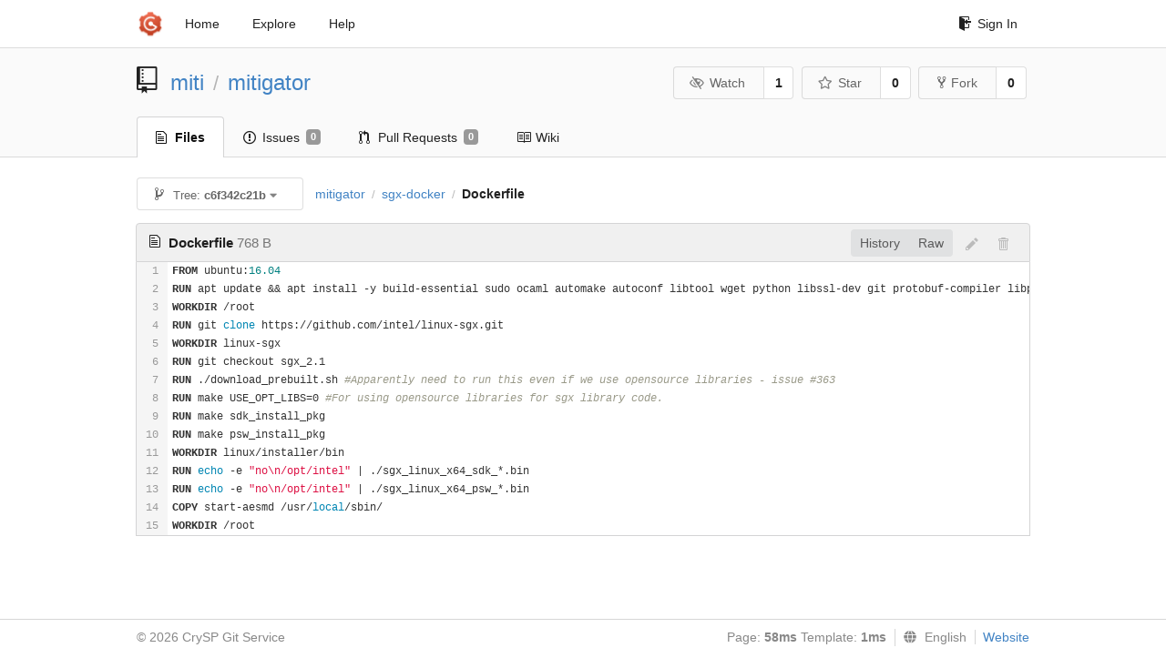

--- FILE ---
content_type: text/html; charset=UTF-8
request_url: https://git-crysp.uwaterloo.ca/miti/mitigator/src/c6f342c21b729ba0fbe947f75ed79c7ded0c4cac/sgx-docker/Dockerfile
body_size: 4468
content:
<!DOCTYPE html>
<html>
<head data-suburl="">
	<meta http-equiv="Content-Type" content="text/html; charset=UTF-8" />
	<meta http-equiv="X-UA-Compatible" content="IE=edge"/>
	
		<meta name="author" content="miti" />
		<meta name="description" content="mitigator" />
		<meta name="keywords" content="go, git, self-hosted, gogs">
	
	<meta name="referrer" content="no-referrer" />
	<meta name="_csrf" content="JjqwT3-w6t701J_3r_g7ruMPLn86MTc2ODk3MDQ2ODUyODkwMDE3Mg" />
	<meta name="_suburl" content="" />

	
	
		<meta property="og:url" content="https://git-crysp.uwaterloo.ca/miti/mitigator" />
		<meta property="og:type" content="object" />
		<meta property="og:title" content="miti/mitigator">
		<meta property="og:description" content="">
		<meta property="og:image" content="https://secure.gravatar.com/avatar/1da9d45ba99123a5d5c663765db88c20?d=identicon" />
	

	<link rel="shortcut icon" href="/img/favicon.png" />

	<script src="/js/jquery-3.4.1.min.js"></script>
	<script src="/js/libs/jquery.are-you-sure.js"></script>
	<link rel="stylesheet" href="/assets/font-awesome-4.6.3/css/font-awesome.min.css">
	<link rel="stylesheet" href="/assets/octicons-4.3.0/octicons.min.css">

	
	

	

	
	<link rel="stylesheet" href="/css/semantic-2.4.2.min.css">
	<link rel="stylesheet" href="/css/gogs.min.css?v=26395294bdef382b577fd60234e5bb14f4090cc8">
	<noscript>
		<style>
			.dropdown:hover > .menu { display: block; }
			.ui.secondary.menu .dropdown.item > .menu { margin-top: 0; }
		 </style>
	</noscript>

	
	<script src="/js/semantic-2.4.2.min.js"></script>
	<script src="/js/gogs.js?v=26395294bdef382b577fd60234e5bb14f4090cc8"></script>

	<title>miti/mitigator @ c6f342c21b729ba0fbe947f75ed79c7ded0c4cac - CrySP Git Service</title>

	<meta name="theme-color" content="#ff5343">

	
</head>
<body>
	<div class="full height">
		<noscript>This website works better with JavaScript</noscript>

		
			<div class="following bar light">
				<div class="ui container">
					<div class="ui grid">
						<div class="column">
							<div class="ui top secondary menu">
								<a class="item brand" href="/">
									<img class="ui mini image" src="/img/favicon.png">
								</a>

								
									<a class="item" href="/">Home</a>
								

								<a class="item" href="/explore/repos">Explore</a>
								

								

									<a class="item" target="_blank" rel="noopener noreferrer" href="https://gogs.io/docs" rel="noreferrer">Help</a>
									<div class="right menu">
										
										<a class="item" href="/user/login?redirect_to=%2fmiti%2fmitigator%2fsrc%2fc6f342c21b729ba0fbe947f75ed79c7ded0c4cac%2fsgx-docker%2fDockerfile">
											<i class="octicon octicon-sign-in"></i> Sign In
										</a>
									</div>

								
							</div>
						</div>
					</div>
				</div>
			</div>
		

		


<div class="repository file list">
	<div class="header-wrapper">

	<div class="ui container">
		<div class="ui vertically padded grid head">
			<div class="column">
				<div class="ui header">
					<div class="ui huge breadcrumb">
						
							<i class="mega-octicon octicon-repo"></i>
						
						<a href="/miti">miti</a>
						<div class="divider"> / </div>
						<a href="/miti/mitigator">mitigator</a>
						
						
					</div>

					
						<div class="ui right">
							<form class="display inline" action="/miti/mitigator/action/watch?redirect_to=%2fmiti%2fmitigator%2fsrc%2fc6f342c21b729ba0fbe947f75ed79c7ded0c4cac%2fsgx-docker%2fDockerfile" method="POST">
								<input type="hidden" name="_csrf" value="JjqwT3-w6t701J_3r_g7ruMPLn86MTc2ODk3MDQ2ODUyODkwMDE3Mg">
								<div class="ui labeled button" tabindex="0">
									<button class="ui basic button">
										<i class="eye slash outline icon"></i>Watch
									</button>
									<a class="ui basic label" href="/miti/mitigator/watchers">
										1
									</a>
								</div>
							</form>
							<form class="display inline" action="/miti/mitigator/action/star?redirect_to=%2fmiti%2fmitigator%2fsrc%2fc6f342c21b729ba0fbe947f75ed79c7ded0c4cac%2fsgx-docker%2fDockerfile" method="POST">
								<input type="hidden" name="_csrf" value="JjqwT3-w6t701J_3r_g7ruMPLn86MTc2ODk3MDQ2ODUyODkwMDE3Mg">
								<div class="ui labeled button" tabindex="0">
									<button class="ui basic button">
										<i class="star outline icon"></i>Star
									</button>
									<a class="ui basic label" href="/miti/mitigator/stars">
										0
									</a>
								</div>
							</form>
							
								<div class="ui labeled button" tabindex="0">
									<a class="ui basic button " href="/repo/fork/76">
										<i class="octicon octicon-repo-forked"></i>Fork
									</a>
									<a class="ui basic label" href="/miti/mitigator/forks">
										0
									</a>
								</div>
							
						</div>
					
				</div>
			</div>
		</div>
	</div>


	<div class="ui tabs container">
		<div class="ui tabular menu navbar">
			
				<a class="active item" href="/miti/mitigator">
					<i class="octicon octicon-file-text"></i> Files
				</a>
			
			
				<a class=" item" href="/miti/mitigator/issues">
					<i class="octicon octicon-issue-opened"></i> Issues <span class="ui gray small label">0</span>
				</a>
			
			
				<a class=" item" href="/miti/mitigator/pulls">
					<i class="octicon octicon-git-pull-request"></i> Pull Requests <span class="ui gray small label">0</span>
				</a>
			
			
				<a class=" item" href="/miti/mitigator/wiki">
					<i class="octicon octicon-book"></i> Wiki
				</a>
			
			
		</div>
	</div>
	<div class="ui tabs divider"></div>

</div>

	<div class="ui container">
		




		
		<div class="ui secondary menu">
			
			<div class="fitted item choose reference">
	<div class="ui floating filter dropdown" data-no-results="No results found.">
			<div class="ui basic small button">
			<span class="text">
				<i class="octicon octicon-git-branch"></i>
				Tree:
				<strong>c6f342c21b</strong>
			</span>
			<i class="dropdown icon"></i>
		</div>
		<div class="menu">
			<div class="ui icon search input">
				<i class="filter icon"></i>
				<input name="search" placeholder="Filter branch or tag...">
			</div>
			<div class="header">
				<div class="ui grid">
					<div class="two column row">
						<a class="reference column" href="#" data-target="#branch-list">
							<span class="text black">
								Branches
							</span>
						</a>
						<a class="reference column" href="#" data-target="#tag-list">
							<span class="text ">
								Tags
							</span>
						</a>
					</div>
				</div>
			</div>
			<div id="branch-list" class="scrolling menu" >
				
					<div class="item " data-url="/miti/mitigator/src/master/sgx-docker/Dockerfile">master</div>
				
			</div>
			<div id="tag-list" class="scrolling menu" style="display: none">
				
			</div>
		</div>
	</div>
</div>

			<div class="fitted item">
				<div class="ui breadcrumb">
					<a class="section" href="/miti/mitigator/src/c6f342c21b729ba0fbe947f75ed79c7ded0c4cac">mitigator</a>
					
					
					
						<div class="divider"> / </div>
						
							
							<span class="section"><a href="/miti/mitigator/src/c6f342c21b729ba0fbe947f75ed79c7ded0c4cac/sgx-docker">sgx-docker</a></span>
						
					
						<div class="divider"> / </div>
						
							<span class="active section">Dockerfile</span>
						
					
				</div>
			</div>
			<div class="right fitted item">
				
					<div id="file-buttons" class="ui tiny blue buttons">
						
						
					</div>
				

				
				
			</div>
		</div>
		
			<div id="file-content" class="tab-size-8">
	<h4 class="ui top attached header" id="repo-read-file">
		
			<i class="octicon octicon-file-text ui left"></i>
			<strong>Dockerfile</strong> <span class="text grey normal">768 B</span>
		
		
			<div class="ui right file-actions">
				<div class="ui buttons">
					
					<a class="ui button" href="/miti/mitigator/commits/c6f342c21b729ba0fbe947f75ed79c7ded0c4cac/sgx-docker/Dockerfile">History</a>
					<a class="ui button" href="/miti/mitigator/raw/c6f342c21b729ba0fbe947f75ed79c7ded0c4cac/sgx-docker/Dockerfile">Raw</a>
				</div>
				
					
						<i class="octicon octicon-pencil btn-octicon poping up disabled" data-content="You must be on a branch to make or propose changes to this file" data-position="bottom center" data-variation="tiny inverted"></i>
					
					
						<i class="octicon octicon-trashcan btn-octicon poping up disabled" data-content="You must be on a branch to make or propose changes to this file" data-position="bottom center" data-variation="tiny inverted"></i>
					
				
			</div>
		
	</h4>
	<div class="ui unstackable attached table segment">
		<div id="" class="file-view code-view has-emoji">
			
				<table>
					<tbody>
						<tr>
						
							<td class="lines-num"><span id="L1">1</span><span id="L2">2</span><span id="L3">3</span><span id="L4">4</span><span id="L5">5</span><span id="L6">6</span><span id="L7">7</span><span id="L8">8</span><span id="L9">9</span><span id="L10">10</span><span id="L11">11</span><span id="L12">12</span><span id="L13">13</span><span id="L14">14</span><span id="L15">15</span></td>
							<td class="lines-code"><pre><code class="dockerfile"><ol class="linenums"><li class="L1" rel="L1">FROM ubuntu:16.04</li>
<li class="L2" rel="L2">RUN apt update &amp;&amp; apt install -y build-essential sudo ocaml automake autoconf libtool wget python libssl-dev git protobuf-compiler libprotobuf-dev cmake curl libcurl4-openssl-dev lsb-release debhelper unzip nano kmod</li>
<li class="L3" rel="L3">WORKDIR /root</li>
<li class="L4" rel="L4">RUN git clone https://github.com/intel/linux-sgx.git</li>
<li class="L5" rel="L5">WORKDIR linux-sgx</li>
<li class="L6" rel="L6">RUN git checkout sgx_2.1</li>
<li class="L7" rel="L7">RUN ./download_prebuilt.sh #Apparently need to run this even if we use opensource libraries - issue #363</li>
<li class="L8" rel="L8">RUN make USE_OPT_LIBS=0 #For using opensource libraries for sgx library code.</li>
<li class="L9" rel="L9">RUN make sdk_install_pkg</li>
<li class="L10" rel="L10">RUN make psw_install_pkg</li>
<li class="L11" rel="L11">WORKDIR linux/installer/bin</li>
<li class="L12" rel="L12">RUN echo -e &#34;no\n/opt/intel&#34; | ./sgx_linux_x64_sdk_*.bin</li>
<li class="L13" rel="L13">RUN echo -e &#34;no\n/opt/intel&#34; | ./sgx_linux_x64_psw_*.bin</li>
<li class="L14" rel="L14">COPY start-aesmd /usr/local/sbin/</li>
<li class="L15" rel="L15">WORKDIR /root</li>
</ol></code></pre></td>
						
						</tr>
					</tbody>
				</table>
			
		</div>
	</div>
</div>

<script>
function submitDeleteForm() {
    var message = prompt("delete_confirm_message\n\ndelete_commit_summary", "Delete ''");
    if (message != null) {
        $("#delete-message").val(message);
        $("#delete-file-form").submit()
    }
}
</script>

		
	</div>
</div>

	</div>
	<footer>
		<div class="ui container">
			<div class="ui left">
				© 2026 CrySP Git Service
			</div>
			<div class="ui right links">
				
					<span>
						Page: <strong>58ms</strong> Template: <strong>1ms</strong>
					</span>
				
				
				<div class="ui language bottom floating slide up dropdown link item">
					<i class="world icon"></i>
					<div class="text">English</div>
					<div class="menu">
						
							<a class="item active selected" href="#">English</a>
						
							<a class="item " href="/miti/mitigator/src/c6f342c21b729ba0fbe947f75ed79c7ded0c4cac/sgx-docker/Dockerfile?lang=zh-CN">简体中文</a>
						
							<a class="item " href="/miti/mitigator/src/c6f342c21b729ba0fbe947f75ed79c7ded0c4cac/sgx-docker/Dockerfile?lang=zh-HK">繁體中文（香港）</a>
						
							<a class="item " href="/miti/mitigator/src/c6f342c21b729ba0fbe947f75ed79c7ded0c4cac/sgx-docker/Dockerfile?lang=zh-TW">繁體中文（臺灣）</a>
						
							<a class="item " href="/miti/mitigator/src/c6f342c21b729ba0fbe947f75ed79c7ded0c4cac/sgx-docker/Dockerfile?lang=de-DE">Deutsch</a>
						
							<a class="item " href="/miti/mitigator/src/c6f342c21b729ba0fbe947f75ed79c7ded0c4cac/sgx-docker/Dockerfile?lang=fr-FR">français</a>
						
							<a class="item " href="/miti/mitigator/src/c6f342c21b729ba0fbe947f75ed79c7ded0c4cac/sgx-docker/Dockerfile?lang=nl-NL">Nederlands</a>
						
							<a class="item " href="/miti/mitigator/src/c6f342c21b729ba0fbe947f75ed79c7ded0c4cac/sgx-docker/Dockerfile?lang=lv-LV">latviešu</a>
						
							<a class="item " href="/miti/mitigator/src/c6f342c21b729ba0fbe947f75ed79c7ded0c4cac/sgx-docker/Dockerfile?lang=ru-RU">русский</a>
						
							<a class="item " href="/miti/mitigator/src/c6f342c21b729ba0fbe947f75ed79c7ded0c4cac/sgx-docker/Dockerfile?lang=ja-JP">日本語</a>
						
							<a class="item " href="/miti/mitigator/src/c6f342c21b729ba0fbe947f75ed79c7ded0c4cac/sgx-docker/Dockerfile?lang=es-ES">español</a>
						
							<a class="item " href="/miti/mitigator/src/c6f342c21b729ba0fbe947f75ed79c7ded0c4cac/sgx-docker/Dockerfile?lang=pt-BR">português do Brasil</a>
						
							<a class="item " href="/miti/mitigator/src/c6f342c21b729ba0fbe947f75ed79c7ded0c4cac/sgx-docker/Dockerfile?lang=pl-PL">polski</a>
						
							<a class="item " href="/miti/mitigator/src/c6f342c21b729ba0fbe947f75ed79c7ded0c4cac/sgx-docker/Dockerfile?lang=bg-BG">български</a>
						
							<a class="item " href="/miti/mitigator/src/c6f342c21b729ba0fbe947f75ed79c7ded0c4cac/sgx-docker/Dockerfile?lang=it-IT">italiano</a>
						
							<a class="item " href="/miti/mitigator/src/c6f342c21b729ba0fbe947f75ed79c7ded0c4cac/sgx-docker/Dockerfile?lang=fi-FI">suomi</a>
						
							<a class="item " href="/miti/mitigator/src/c6f342c21b729ba0fbe947f75ed79c7ded0c4cac/sgx-docker/Dockerfile?lang=tr-TR">Türkçe</a>
						
							<a class="item " href="/miti/mitigator/src/c6f342c21b729ba0fbe947f75ed79c7ded0c4cac/sgx-docker/Dockerfile?lang=cs-CZ">čeština</a>
						
							<a class="item " href="/miti/mitigator/src/c6f342c21b729ba0fbe947f75ed79c7ded0c4cac/sgx-docker/Dockerfile?lang=sr-SP">српски</a>
						
							<a class="item " href="/miti/mitigator/src/c6f342c21b729ba0fbe947f75ed79c7ded0c4cac/sgx-docker/Dockerfile?lang=sv-SE">svenska</a>
						
							<a class="item " href="/miti/mitigator/src/c6f342c21b729ba0fbe947f75ed79c7ded0c4cac/sgx-docker/Dockerfile?lang=ko-KR">한국어</a>
						
							<a class="item " href="/miti/mitigator/src/c6f342c21b729ba0fbe947f75ed79c7ded0c4cac/sgx-docker/Dockerfile?lang=gl-ES">galego</a>
						
							<a class="item " href="/miti/mitigator/src/c6f342c21b729ba0fbe947f75ed79c7ded0c4cac/sgx-docker/Dockerfile?lang=uk-UA">українська</a>
						
							<a class="item " href="/miti/mitigator/src/c6f342c21b729ba0fbe947f75ed79c7ded0c4cac/sgx-docker/Dockerfile?lang=en-GB">English (United Kingdom)</a>
						
							<a class="item " href="/miti/mitigator/src/c6f342c21b729ba0fbe947f75ed79c7ded0c4cac/sgx-docker/Dockerfile?lang=hu-HU">Magyar</a>
						
							<a class="item " href="/miti/mitigator/src/c6f342c21b729ba0fbe947f75ed79c7ded0c4cac/sgx-docker/Dockerfile?lang=sk-SK">slovenský</a>
						
					</div>
				</div>
				<a href="/assets/librejs/librejs.html" style="display:none" data-jslicense="1">Javascript Licenses</a>
				<a target="_blank" rel="noopener noreferrer" href="https://gogs.io">Website</a>
			</div>
		</div>
	</footer>
</body>



	<link rel="stylesheet" href="/plugins/highlight-9.18.0/github.css">
	<script src="/plugins/highlight-9.18.0/highlight.pack.js"></script>
	<script>hljs.initHighlightingOnLoad();</script>





<script src="/js/libs/emojify-1.1.0.min.js"></script>
<script src="/js/libs/clipboard-2.0.4.min.js"></script>


</html>

